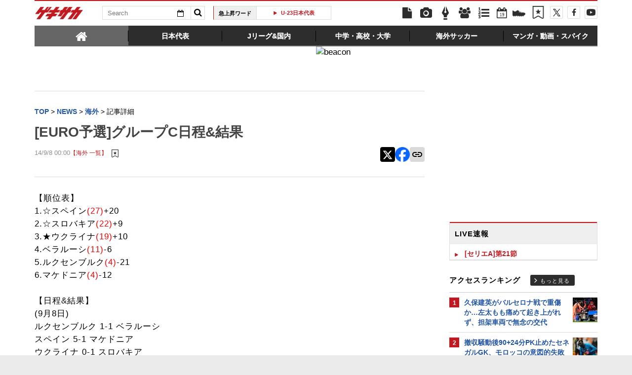

--- FILE ---
content_type: text/html; charset=UTF-8
request_url: https://web.gekisaka.jp/ranking/footer/?count=5&ranking_type=pv&article_type=news&category_key=3&is_category_id=1&no_dfp_flag=0
body_size: 774
content:
	<div id="access-ranking">
		<div class="heading">
			<h2 class="title">海外アクセスランキング</h2>
			<a href="/ranking?period=4hour&type=news&category=foreign" class="btn-more">もっと見る</a>
		</div>
		<ul class="in-body">
				<li>
		<span class="num">1</span>
		<a target="_parent" href="//web.gekisaka.jp/news/world/detail/?445085-445085-fl">撤収騒動後90+24分PK止めたセネガルGK、モロッコの意図的失敗説を完全否定「彼は得点したかったし僕が止めただけ」</a>
	</li>
	<li>
		<span class="num">2</span>
		<a target="_parent" href="//web.gekisaka.jp/news/world/detail/?445081-445081-fl">久保建英がバルセロナ戦で重傷か…左太もも痛めて起き上がれず、担架車両で無念の交代</a>
	</li>
	<li>
		<span class="num">3</span>
		<a target="_parent" href="//web.gekisaka.jp/news/world/detail/?445094-445094-fl">バルサ18歳MFがパリSG移籍へ…フリック監督は納得いかず「サッカーの世界ではいろいろなことが起こる」</a>
	</li>
	<li>
		<span class="num">4</span>
		<a target="_parent" href="//web.gekisaka.jp/news/world/detail/?445086-445086-fl">久保建英の重要性語るソシエダ指揮官、無念の負傷交代に「どれだけ深刻かは詳細が分からないと言えない」</a>
	</li>
	<li>
		<span class="num">5</span>
		<a target="_parent" href="//web.gekisaka.jp/news/world/detail/?445084-445084-fl">アフリカ杯決勝で前代未聞の大騒動…90+5分セネガルPK抗議で撤収→18分中断→FWマネの説得で再開→90+24分モロッコPK失敗→延長戦で決着!!</a>
	</li>
		</ul>
		<a href="/ranking?period=4hour&type=news&category=foreign" class="sp-btn-more">もっと見る</a>
	</div>


--- FILE ---
content_type: text/html; charset=UTF-8
request_url: https://web.gekisaka.jp/ranking/footer/?count=4&ranking_type=pv&article_type=photo&category_key=3&is_category_id=1&no_dfp_flag=0
body_size: 728
content:
	<div id="photo-ranking">
		<div class="heading">
			<h2 class="title">海外フォトランキング</h2>
			<a href="/ranking?period=4hour&type=photo&category=foreign" class="btn-more">もっと見る</a>
		</div>
		<ul class="in-body cf">
								<li class="cf">
		<a href="//web.gekisaka.jp/photonews/world/detail/?445067-445067-pn">
			<div class="photo"><img src="//f.image.geki.jp/data/image/news/253/446000/445067/news_icon_l_445067_1.webp?time=20260118200428" alt=""></div>
			<div class="txt"><span class="num">1.</span>安藤智哉がブンデスデビュー!! 点を取り合った一戦はドルトムントがザンクト・パウリに勝利(11枚)</div>
		</a>
	</li>
					<li class="cf">
		<a href="//web.gekisaka.jp/photonews/world/detail/?444903-444903-pn">
			<div class="photo"><img src="//f.image.geki.jp/data/image/news/253/445000/444903/news_icon_l_444903_1.webp?time=20260114210922" alt=""></div>
			<div class="txt"><span class="num">2.</span>松木玖生が先発起用に応えるヘディング弾!! サウサンプトンのFA杯初戦突破に貢献(10枚)</div>
		</a>
	</li>
					<li class="cf">
		<a href="//web.gekisaka.jp/photonews/world/detail/?444897-444897-pn">
			<div class="photo"><img src="//f.image.geki.jp/data/image/news/253/445000/444897/news_icon_l_444897_1.webp?time=20260114204417" alt=""></div>
			<div class="txt"><span class="num">3.</span>ボルシアMG高井幸大が待望の欧州デビュー!! 町野との同時投入でブンデス初出場(14枚)</div>
		</a>
	</li>
					<li class="cf">
		<a href="//web.gekisaka.jp/photonews/world/detail/?444931-444931-pn">
			<div class="photo"><img src="//f.image.geki.jp/data/image/news/253/445000/444931/news_icon_l_444931_3.webp?time=20260116084715" alt=""></div>
			<div class="txt"><span class="num">4.</span>R・マドリーは国王杯16強で敗退…2部アルバセテがジャイキリ達成(9枚)</div>
		</a>
	</li>
		</ul>
		<a href="/ranking?period=4hour&type=photo&category=foreign" class="sp-btn-more">もっと見る</a>
	</div>


--- FILE ---
content_type: text/html; charset=UTF-8
request_url: https://web.gekisaka.jp/live/side/?date=202601191636
body_size: 144
content:
<div id="spotnews">
	<div class="heading cf">
		<h1 class="title">LIVE速報</h1>
		<div class="arrows">
			<a href="#" id="prev">▲</a>
			<a href="#" id="next">▼</a>
		</div>
	</div>
	<ul id="vertical-ticker" class="news-list">

						<li class="in-heading"><a href="/livescore/list?season=26883&type=now">[セリエA]第21節</a></li>
			
	</ul>
</div>


--- FILE ---
content_type: text/html; charset=UTF-8
request_url: https://web.gekisaka.jp/ranking/side/?count=5&ranking_type=pv&article_type=news&category_key=foreign&is_category_id=0
body_size: 925
content:
<div id="rank-access">
	<div class="heading">
		<h1 class="title">アクセスランキング</h1>
		<a href="/ranking?period=day&type=news&category=foreign" class="btn-more">もっと見る</a>
	</div>
	<ul class="rank-list">
		<li>
	<a href="//web.gekisaka.jp/news/world/detail/?445081-445081-fl">
					<span class="img">
								<img src="//f.image.geki.jp/data/image/etc/spacer.gif" data-original="//f.image.geki.jp/data/image/news/50/446000/445081/news_icon_s_445081_1.webp?time=20260119070313" alt="">
			</span>
				<span class="num">1</span>
		<span class="txt">久保建英がバルセロナ戦で重傷か…左太もも痛めて起き上がれず、担架車両で無念の交代</span>
	</a>
</li><li>
	<a href="//web.gekisaka.jp/news/world/detail/?445085-445085-fl">
					<span class="img">
								<img src="//f.image.geki.jp/data/image/etc/spacer.gif" data-original="//f.image.geki.jp/data/image/news/50/446000/445085/news_icon_s_445085_1.webp?time=20260119094020" alt="">
			</span>
				<span class="num">2</span>
		<span class="txt">撤収騒動後90+24分PK止めたセネガルGK、モロッコの意図的失敗説を完全否定「彼は得点したかったし僕が止めただけ」</span>
	</a>
</li><li>
	<a href="//web.gekisaka.jp/news/world/detail/?445075-445075-fl">
					<span class="img">
								<img src="//f.image.geki.jp/data/image/etc/spacer.gif" data-original="//f.image.geki.jp/data/image/news/50/446000/445075/news_icon_s_445075_1.webp?time=20260119000246" alt="">
			</span>
				<span class="num">3</span>
		<span class="txt">上田綺世が今季初のリーグ戦メンバー外…三戸舜介が先発のスパルタ戦欠場</span>
	</a>
</li><li>
	<a href="//web.gekisaka.jp/news/world/detail/?445084-445084-fl">
					<span class="img">
								<img src="//f.image.geki.jp/data/image/etc/spacer.gif" data-original="//f.image.geki.jp/data/image/news/50/446000/445084/news_icon_s_445084_1.webp?time=20260119080607" alt="">
			</span>
				<span class="num">4</span>
		<span class="txt">アフリカ杯決勝で前代未聞の大騒動…90+5分セネガルPK抗議で撤収→18分中断→FWマネの説得で再開→90+24分モロッコPK失敗→延長戦で決着!!</span>
	</a>
</li><li>
	<a href="//web.gekisaka.jp/news/world/detail/?445086-445086-fl">
					<span class="img">
								<img src="//f.image.geki.jp/data/image/etc/spacer.gif" data-original="//f.image.geki.jp/data/image/news/50/446000/445086/news_icon_s_445086_1.webp?time=20260119102957" alt="">
			</span>
				<span class="num">5</span>
		<span class="txt">久保建英の重要性語るソシエダ指揮官、無念の負傷交代に「どれだけ深刻かは詳細が分からないと言えない」</span>
	</a>
</li>	</ul>
</div>


--- FILE ---
content_type: text/html; charset=UTF-8
request_url: https://web.gekisaka.jp/hotword/top/
body_size: 56
content:
<li><a href="/search?text=U23アジアカップ"> U23アジア杯 </a></li>
<li><a href="/search?text=日本代表">日本代表</a></li>
<li><a href="/search?text=U-23日本代表">U-23日本代表</a></li>
<li><a href="/search?text=ワールドカップ">W杯</a></li>
<li><a href="/search?text=全国高校サッカー選手権">選手権</a></li>

--- FILE ---
content_type: text/html; charset=utf-8
request_url: https://www.google.com/recaptcha/api2/aframe
body_size: 185
content:
<!DOCTYPE HTML><html><head><meta http-equiv="content-type" content="text/html; charset=UTF-8"></head><body><script nonce="KTSVd3001jRVxPE3A1uUUw">/** Anti-fraud and anti-abuse applications only. See google.com/recaptcha */ try{var clients={'sodar':'https://pagead2.googlesyndication.com/pagead/sodar?'};window.addEventListener("message",function(a){try{if(a.source===window.parent){var b=JSON.parse(a.data);var c=clients[b['id']];if(c){var d=document.createElement('img');d.src=c+b['params']+'&rc='+(localStorage.getItem("rc::a")?sessionStorage.getItem("rc::b"):"");window.document.body.appendChild(d);sessionStorage.setItem("rc::e",parseInt(sessionStorage.getItem("rc::e")||0)+1);localStorage.setItem("rc::h",'1768840579364');}}}catch(b){}});window.parent.postMessage("_grecaptcha_ready", "*");}catch(b){}</script></body></html>

--- FILE ---
content_type: text/javascript;charset=utf-8
request_url: https://id.cxense.com/public/user/id?json=%7B%22identities%22%3A%5B%7B%22type%22%3A%22ckp%22%2C%22id%22%3A%22mkle0b6irh83xj4v%22%7D%2C%7B%22type%22%3A%22lst%22%2C%22id%22%3A%2213f53tmhcri5k3pd634tdsz6jf%22%7D%2C%7B%22type%22%3A%22cst%22%2C%22id%22%3A%2213f53tmhcri5k3pd634tdsz6jf%22%7D%5D%7D&callback=cXJsonpCB3
body_size: 189
content:
/**/
cXJsonpCB3({"httpStatus":200,"response":{"userId":"cx:nbg25rshhosj3m0l9lno9mmww:11ewap7hw3em4","newUser":true}})

--- FILE ---
content_type: application/javascript; charset=utf-8
request_url: https://fundingchoicesmessages.google.com/f/AGSKWxU9GvtztsXObv4YNHDQTlPkXxL0lWTJpKyefwHVbZhnVWWkOYN56I7q8vfJUT2yKwRg4YXQ9W4zkemXrKe-Li02bHh427YzPb5zWb8JOfa-di9flNMHXoBUPeipNTBfb19GvEtmqFyZo5ACMkpxZzWWrj5lgBrHv4fMd9L8iR_YWjS-bDBNVEGr_Ge8/_/content/ad_.net/adgallery_ad_server./initlayeredwelcomead-/ads/ninemsn.
body_size: -1292
content:
window['e6189bbf-9a9c-4b9e-a959-3c7fbdc11285'] = true;

--- FILE ---
content_type: text/javascript;charset=utf-8
request_url: https://p1cluster.cxense.com/p1.js
body_size: 101
content:
cX.library.onP1('13f53tmhcri5k3pd634tdsz6jf');


--- FILE ---
content_type: text/plain; charset=UTF-8
request_url: https://at.teads.tv/fpc?analytics_tag_id=PUB_10189&tfpvi=&gdpr_status=22&gdpr_reason=220&gdpr_consent=&ccpa_consent=&shared_ids=&sv=d656f4a&
body_size: 56
content:
MDJlZDgzNDYtZjdiNS00NDY1LTgyOGQtMDdjNWVjMmIxOTExIzctNQ==